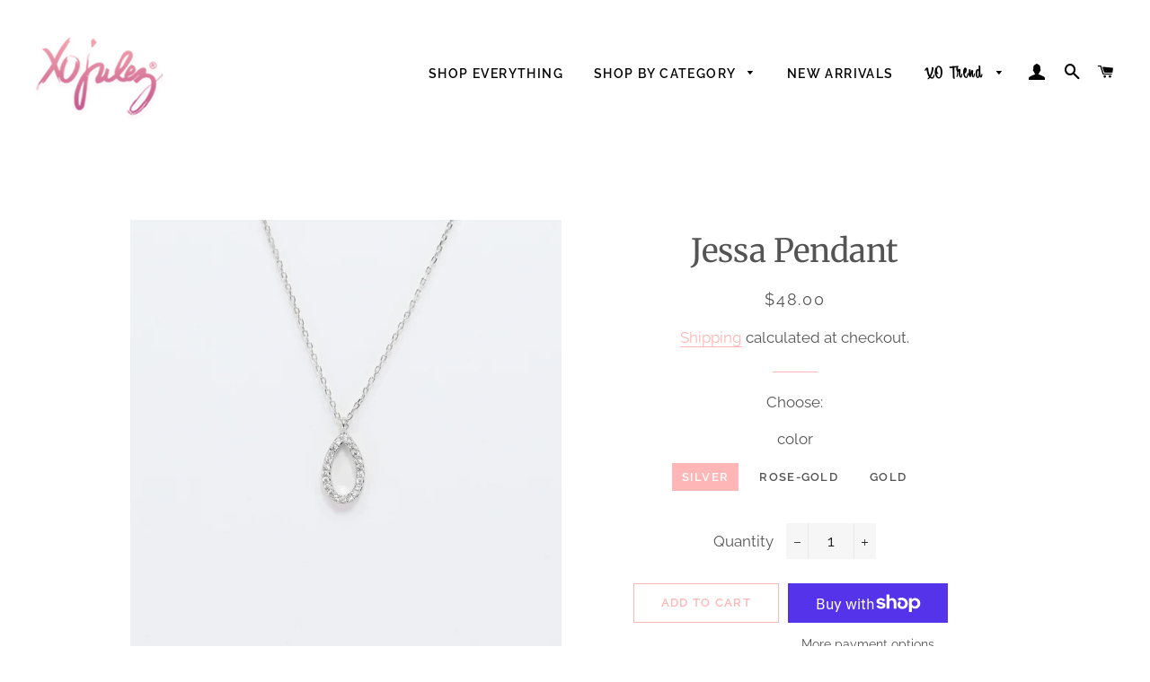

--- FILE ---
content_type: text/css;charset=utf-8
request_url: https://use.typekit.net/qrq8ffg.css
body_size: 387
content:
/*
 * The Typekit service used to deliver this font or fonts for use on websites
 * is provided by Adobe and is subject to these Terms of Use
 * http://www.adobe.com/products/eulas/tou_typekit. For font license
 * information, see the list below.
 *
 * bounce-script:
 *   - http://typekit.com/eulas/00000000000000003b9b2f87
 *
 * © 2009-2026 Adobe Systems Incorporated. All Rights Reserved.
 */
/*{"last_published":"2020-07-31 00:18:56 UTC"}*/

@import url("https://p.typekit.net/p.css?s=1&k=qrq8ffg&ht=tk&f=41774&a=17545227&app=typekit&e=css");

@font-face {
font-family:"bounce-script";
src:url("https://use.typekit.net/af/c1db4d/00000000000000003b9b2f87/27/l?primer=7cdcb44be4a7db8877ffa5c0007b8dd865b3bbc383831fe2ea177f62257a9191&fvd=n4&v=3") format("woff2"),url("https://use.typekit.net/af/c1db4d/00000000000000003b9b2f87/27/d?primer=7cdcb44be4a7db8877ffa5c0007b8dd865b3bbc383831fe2ea177f62257a9191&fvd=n4&v=3") format("woff"),url("https://use.typekit.net/af/c1db4d/00000000000000003b9b2f87/27/a?primer=7cdcb44be4a7db8877ffa5c0007b8dd865b3bbc383831fe2ea177f62257a9191&fvd=n4&v=3") format("opentype");
font-display:auto;font-style:normal;font-weight:400;font-stretch:normal;
}

.tk-bounce-script { font-family: "bounce-script",sans-serif; }
